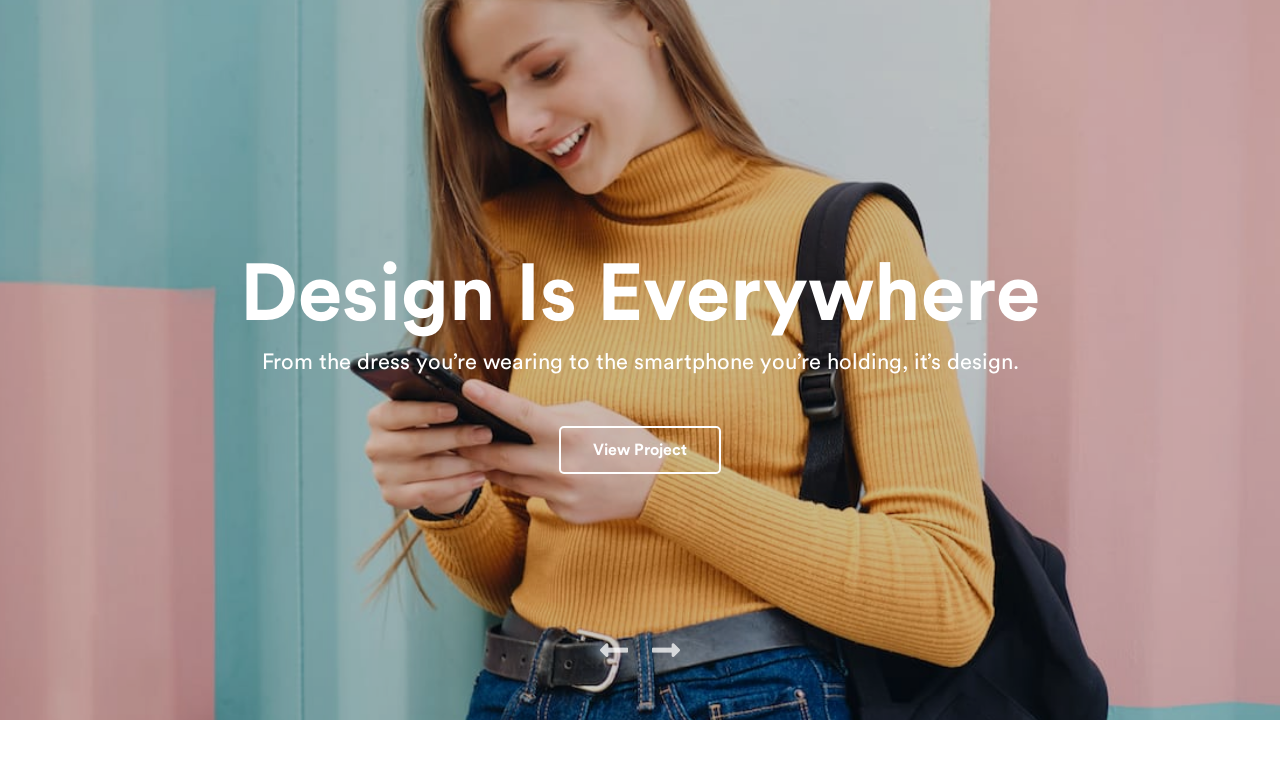

--- FILE ---
content_type: text/html; charset=UTF-8
request_url: https://platformfactory.io/animated-frame-slider/
body_size: 13712
content:
<!DOCTYPE html>
<html lang="en-US"  data-menu="leftalign">
<head>

<link rel="profile" href="//gmpg.org/xfn/11" />

 

<title>Animated Frame Slider &#8211; Platform Factory</title>
<meta http-equiv="Content-Type" content="text/html; charset=utf-8" /><meta name="viewport" content="width=device-width, initial-scale=1, maximum-scale=1" /><meta name="format-detection" content="telephone=no"><link rel='dns-prefetch' href='//s.w.org' />
<link rel="alternate" type="application/rss+xml" title="Platform Factory &raquo; Feed" href="https://platformfactory.io/feed/" />
<link rel="alternate" type="application/rss+xml" title="Platform Factory &raquo; Comments Feed" href="https://platformfactory.io/comments/feed/" />
		<script type="text/javascript">
			window._wpemojiSettings = {"baseUrl":"https:\/\/s.w.org\/images\/core\/emoji\/12.0.0-1\/72x72\/","ext":".png","svgUrl":"https:\/\/s.w.org\/images\/core\/emoji\/12.0.0-1\/svg\/","svgExt":".svg","source":{"concatemoji":"https:\/\/platformfactory.io\/wp-includes\/js\/wp-emoji-release.min.js?ver=5.4.1"}};
			/*! This file is auto-generated */
			!function(e,a,t){var r,n,o,i,p=a.createElement("canvas"),s=p.getContext&&p.getContext("2d");function c(e,t){var a=String.fromCharCode;s.clearRect(0,0,p.width,p.height),s.fillText(a.apply(this,e),0,0);var r=p.toDataURL();return s.clearRect(0,0,p.width,p.height),s.fillText(a.apply(this,t),0,0),r===p.toDataURL()}function l(e){if(!s||!s.fillText)return!1;switch(s.textBaseline="top",s.font="600 32px Arial",e){case"flag":return!c([127987,65039,8205,9895,65039],[127987,65039,8203,9895,65039])&&(!c([55356,56826,55356,56819],[55356,56826,8203,55356,56819])&&!c([55356,57332,56128,56423,56128,56418,56128,56421,56128,56430,56128,56423,56128,56447],[55356,57332,8203,56128,56423,8203,56128,56418,8203,56128,56421,8203,56128,56430,8203,56128,56423,8203,56128,56447]));case"emoji":return!c([55357,56424,55356,57342,8205,55358,56605,8205,55357,56424,55356,57340],[55357,56424,55356,57342,8203,55358,56605,8203,55357,56424,55356,57340])}return!1}function d(e){var t=a.createElement("script");t.src=e,t.defer=t.type="text/javascript",a.getElementsByTagName("head")[0].appendChild(t)}for(i=Array("flag","emoji"),t.supports={everything:!0,everythingExceptFlag:!0},o=0;o<i.length;o++)t.supports[i[o]]=l(i[o]),t.supports.everything=t.supports.everything&&t.supports[i[o]],"flag"!==i[o]&&(t.supports.everythingExceptFlag=t.supports.everythingExceptFlag&&t.supports[i[o]]);t.supports.everythingExceptFlag=t.supports.everythingExceptFlag&&!t.supports.flag,t.DOMReady=!1,t.readyCallback=function(){t.DOMReady=!0},t.supports.everything||(n=function(){t.readyCallback()},a.addEventListener?(a.addEventListener("DOMContentLoaded",n,!1),e.addEventListener("load",n,!1)):(e.attachEvent("onload",n),a.attachEvent("onreadystatechange",function(){"complete"===a.readyState&&t.readyCallback()})),(r=t.source||{}).concatemoji?d(r.concatemoji):r.wpemoji&&r.twemoji&&(d(r.twemoji),d(r.wpemoji)))}(window,document,window._wpemojiSettings);
		</script>
		<style type="text/css">
img.wp-smiley,
img.emoji {
	display: inline !important;
	border: none !important;
	box-shadow: none !important;
	height: 1em !important;
	width: 1em !important;
	margin: 0 .07em !important;
	vertical-align: -0.1em !important;
	background: none !important;
	padding: 0 !important;
}
</style>
	<link rel='stylesheet' id='wp-block-library-css'  href='https://platformfactory.io/wp-includes/css/dist/block-library/style.min.css?ver=5.4.1' type='text/css' media='all' />
<link rel='stylesheet' id='wc-block-vendors-style-css'  href='https://platformfactory.io/wp-content/plugins/woocommerce/packages/woocommerce-blocks/build/vendors-style.css?ver=3.1.0' type='text/css' media='all' />
<link rel='stylesheet' id='wc-block-style-css'  href='https://platformfactory.io/wp-content/plugins/woocommerce/packages/woocommerce-blocks/build/style.css?ver=3.1.0' type='text/css' media='all' />
<link rel='stylesheet' id='contact-form-7-css'  href='https://platformfactory.io/wp-content/plugins/contact-form-7/includes/css/styles.css?ver=5.2.2' type='text/css' media='all' />
<link rel='stylesheet' id='woocommerce-layout-css'  href='https://platformfactory.io/wp-content/plugins/woocommerce/assets/css/woocommerce-layout.css?ver=4.4.4' type='text/css' media='all' />
<link rel='stylesheet' id='woocommerce-smallscreen-css'  href='https://platformfactory.io/wp-content/plugins/woocommerce/assets/css/woocommerce-smallscreen.css?ver=4.4.4' type='text/css' media='only screen and (max-width: 768px)' />
<link rel='stylesheet' id='woocommerce-general-css'  href='https://platformfactory.io/wp-content/plugins/woocommerce/assets/css/woocommerce.css?ver=4.4.4' type='text/css' media='all' />
<style id='woocommerce-inline-inline-css' type='text/css'>
.woocommerce form .form-row .required { visibility: visible; }
</style>
<link rel='stylesheet' id='dashicons-css'  href='https://platformfactory.io/wp-includes/css/dashicons.min.css?ver=5.4.1' type='text/css' media='all' />
<link rel='stylesheet' id='starto-reset-css-css'  href='https://platformfactory.io/wp-content/themes/starto/css/core/reset.css?ver=5.4.1' type='text/css' media='all' />
<link rel='stylesheet' id='starto-wordpress-css-css'  href='https://platformfactory.io/wp-content/themes/starto/css/core/wordpress.css?ver=5.4.1' type='text/css' media='all' />
<link rel='stylesheet' id='starto-screen-css'  href='https://platformfactory.io/wp-content/themes/starto/css/core/screen.css?ver=5.4.1' type='text/css' media='all' />
<style id='starto-screen-inline-css' type='text/css'>

                	@font-face {
	                	font-family: "CircularStd";
	                	src: url(https://platformfactory.io/wp-content/uploads/2020/09/CircularStd-Book.woff) format("woff");
	                	font-weight: 400;
						font-style: normal;
	                }
                
                	@font-face {
	                	font-family: "CircularStd";
	                	src: url(https://platformfactory.io/wp-content/uploads/2020/09/CircularStd-Bold.woff) format("woff");
	                	font-weight: 700;
						font-style: normal;
	                }
                
</style>
<link rel='stylesheet' id='modulobox-css'  href='https://platformfactory.io/wp-content/themes/starto/css/modulobox.css?ver=5.4.1' type='text/css' media='all' />
<link rel='stylesheet' id='starto-left-align-menu-css'  href='https://platformfactory.io/wp-content/themes/starto/css/menus/left-align-menu.css?ver=5.4.1' type='text/css' media='all' />
<link rel='stylesheet' id='fontawesome-css'  href='https://platformfactory.io/wp-content/themes/starto/css/font-awesome.min.css?ver=5.4.1' type='text/css' media='all' />
<link rel='stylesheet' id='themify-icons-css'  href='https://platformfactory.io/wp-content/themes/starto/css/themify-icons.css?ver=5.4.1' type='text/css' media='all' />
<link rel='stylesheet' id='tooltipster-css'  href='https://platformfactory.io/wp-content/themes/starto/css/tooltipster.css?ver=5.4.1' type='text/css' media='all' />
<link rel='stylesheet' id='loftloader-lite-animation-css'  href='https://platformfactory.io/wp-content/plugins/loftloader/assets/css/loftloader.min.css?ver=2020081301' type='text/css' media='all' />
<link rel='stylesheet' id='elementor-icons-css'  href='https://platformfactory.io/wp-content/plugins/elementor/assets/lib/eicons/css/elementor-icons.min.css?ver=5.9.1' type='text/css' media='all' />
<link rel='stylesheet' id='elementor-animations-css'  href='https://platformfactory.io/wp-content/plugins/elementor/assets/lib/animations/animations.min.css?ver=3.0.6' type='text/css' media='all' />
<link rel='stylesheet' id='elementor-frontend-legacy-css'  href='https://platformfactory.io/wp-content/plugins/elementor/assets/css/frontend-legacy.min.css?ver=3.0.6' type='text/css' media='all' />
<link rel='stylesheet' id='elementor-frontend-css'  href='https://platformfactory.io/wp-content/plugins/elementor/assets/css/frontend.min.css?ver=3.0.6' type='text/css' media='all' />
<link rel='stylesheet' id='elementor-post-11012-css'  href='https://platformfactory.io/wp-content/uploads/elementor/css/post-11012.css?ver=1764096848' type='text/css' media='all' />
<link rel='stylesheet' id='wb-elementor-before-after-slider-css'  href='https://platformfactory.io/wp-content/plugins/before-after-image-comparison-slider-for-elementor//assets/css/twentytwenty.css?ver=1.0.0' type='text/css' media='all' />
<link rel='stylesheet' id='swiper-css'  href='https://platformfactory.io/wp-content/plugins/starto-elementor/assets/css/swiper.css?ver=5.4.1' type='text/css' media='all' />
<link rel='stylesheet' id='justifiedGallery-css'  href='https://platformfactory.io/wp-content/plugins/starto-elementor/assets/css/justifiedGallery.css?ver=5.4.1' type='text/css' media='all' />
<link rel='stylesheet' id='flickity-css'  href='https://platformfactory.io/wp-content/plugins/starto-elementor/assets/css/flickity.css?ver=5.4.1' type='text/css' media='all' />
<link rel='stylesheet' id='owl-carousel-theme-css'  href='https://platformfactory.io/wp-content/plugins/starto-elementor/assets/css/owl.theme.default.min.css?ver=5.4.1' type='text/css' media='all' />
<link rel='stylesheet' id='switchery-css'  href='https://platformfactory.io/wp-content/plugins/starto-elementor/assets/css/switchery.css?ver=5.4.1' type='text/css' media='all' />
<link rel='stylesheet' id='starto-elementor-css'  href='https://platformfactory.io/wp-content/plugins/starto-elementor/assets/css/starto-elementor.css?ver=5.4.1' type='text/css' media='all' />
<link rel='stylesheet' id='starto-elementor-responsive-css'  href='https://platformfactory.io/wp-content/plugins/starto-elementor/assets/css/starto-elementor-responsive.css?ver=5.4.1' type='text/css' media='all' />
<link rel='stylesheet' id='elementor-post-8854-css'  href='https://platformfactory.io/wp-content/uploads/elementor/css/post-8854.css?ver=1600266507' type='text/css' media='all' />
<link rel='stylesheet' id='starto-script-responsive-css-css'  href='https://platformfactory.io/wp-content/themes/starto/css/core/responsive.css?ver=5.4.1' type='text/css' media='all' />
<link rel='stylesheet' id='kirki-styles-global-css'  href='https://platformfactory.io/wp-content/themes/starto/modules/kirki/assets/css/kirki-styles.css?ver=3.0.21' type='text/css' media='all' />
<style id='kirki-styles-global-inline-css' type='text/css'>
#right-click-content{background:rgba(0, 0, 0, 0.5);color:#ffffff;}body, input[type=text], input[type=password], input[type=email], input[type=url], input[type=date], input[type=tel], input.wpcf7-text, .woocommerce table.cart td.actions .coupon .input-text, .woocommerce-page table.cart td.actions .coupon .input-text, .woocommerce #content table.cart td.actions .coupon .input-text, .woocommerce-page #content table.cart td.actions .coupon .input-text, select, textarea, .ui-widget input, .ui-widget select, .ui-widget textarea, .ui-widget button, .ui-widget label, .ui-widget-header, .zm_alr_ul_container{font-family:CircularStd;font-size:16px;font-weight:400;line-height:1.8;text-transform:none;}h1, h2, h3, h4, h5, h6, h7, .post_quote_title, strong[itemprop="author"], #page-content-wrapper .posts.blog li a, .page-content-wrapper .posts.blog li a, #filter_selected, blockquote, .sidebar-widget li.widget_products, #footer ul.sidebar-widget li ul.posts.blog li a, .woocommerce-page table.cart th, table.shop_table thead tr th, .testimonial_slider_content, .pagination, .pagination-detail, .starto-portfolio-filter-wrapper a.filter-tag-btn, .portfolio-coverflow .swiper-slide .swiper-content .article .article-preview .controls label, .portfolio-timeline-vertical-content-wrapper .timeline .swiper-pagination-bullet, .elementor-tab-title, .testimonials-card-wrapper .owl-carousel .testimonial-name{font-family:CircularStd;font-weight:700;line-height:1.7;text-transform:none;}h1{font-size:36px;}h2{font-size:32px;}h3{font-size:30px;}h4{font-size:28px;}h5{font-size:26px;}h6{font-size:22px;}body, #wrapper, #page-content-wrapper.fixed, #gallery_lightbox h2, .slider_wrapper .gallery_image_caption h2, #body_loading_screen, h3#reply-title span, .overlay_gallery_wrapper, .pagination a, .pagination span, #captcha-wrap .text-box input, .flex-direction-nav a, .blog_promo_title h6, #supersized li, #horizontal_gallery_wrapper .image_caption, body.password-protected #page-content-wrapper .inner .inner-wrapper .sidebar-content, body .ui-dialog[aria-describedby="ajax-login-register-login-dialog"], body .ui-dialog[aria-describedby="ajax-login-register-dialog"], #single-course-meta{background-color:#ffffff;}body, .pagination a, #gallery_lightbox h2, .slider_wrapper .gallery_image_caption h2, .post_info a, #page-content-wrapper.split #copyright, .page-content-wrapper.split #copyright, .ui-state-default a, .ui-state-default a:link, .ui-state-default a:visited, .woocommerce-MyAccount-navigation ul a, .post-navigation.previous .navigation-anchor, .post-navigation.next .navigation-anchor{color:#000000;}::selection, .verline{background-color:#000000;}::-webkit-input-placeholder{color:#000000;}::-moz-placeholder{color:#000000;}:-ms-input-placeholder{color:#000000;}a, .gallery_proof_filter ul li a, #page-content-wrapper .sidebar .content .sidebar-widget li.widget_rss ul li cite, #footer-wrapper ul.sidebar-widget li.widget_rss ul li cite{color:#0055FF;}.flex-control-paging li a.flex-active, .post-attribute a:before, #menu-wrapper .nav ul li a:before, #menu-wrapper div .nav li > a:before, .post-attribute a:before{background-color:#0055FF;}.flex-control-paging li a.flex-active, .image_boxed_wrapper:hover, .gallery_proof_filter ul li a.active, .gallery_proof_filter ul li a:hover{border-color:#0055FF;}a:hover, a:active, .post_info_comment a i, #commentform .required, #page-content-wrapper .sidebar .content .sidebar-widget li.widget_rss ul li .rss-date, #footer-wrapper ul.sidebar-widget li.widget_rss ul li .rss-date{color:#0055FF;}input[type=button]:hover, input[type=submit]:hover, a.button:hover, .button:hover, .button.submit, a.button.white:hover, .button.white:hover, a.button.white:active, .button.white:active, #menu-wrapper .nav ul li a:hover:before, #menu-wrapper div .nav li > a:hover:before, .post-attribute a:hover:before{background-color:#0055FF;}input[type=button]:hover, input[type=submit]:hover, a.button:hover, .button:hover, .button.submit, a.button.white:hover, .button.white:hover, a.button.white:active, .button.white:active, .sidebar-widget li.widget_recent_comments ul li.recentcomments a:hover{border-color:#0055FF;}h1, h2, h3, h4, h5, h6, h7, pre, code, tt, blockquote, .post-header h5 a, .post-header h3 a, .post-header.grid h6 a, .post-header.fullwidth h4 a, .post-header h5 a, blockquote, .site_loading_logo_item i, .ppb_subtitle, .woocommerce .woocommerce-ordering select, .woocommerce #page-content-wrapper a.button, .woocommerce.columns-4 ul.products li.product a.add_to_cart_button, .woocommerce.columns-4 ul.products li.product a.add_to_cart_button:hover, .ui-accordion .ui-accordion-header a, .tabs .ui-state-active a, .post-header h5 a, .post-header h6 a, .flex-direction-nav a:before, .social_share_button_wrapper .social_post_view .view_number, .social_share_button_wrapper .social_post_share_count .share_number, .portfolio_post_previous a, .portfolio_post_next a, #filter_selected, #autocomplete li strong, .themelink, body .ui-dialog[aria-describedby="ajax-login-register-login-dialog"] .ui-dialog-titlebar .ui-dialog-title, body .ui-dialog[aria-describedby="ajax-login-register-dialog"] .ui-dialog-titlebar .ui-dialog-title{color:#000000;}body.page.page-template-gallery-archive-split-screen-php #fp-nav li .active span, body.tax-gallerycat #fp-nav li .active span, body.page.page-template-portfolio-fullscreen-split-screen-php #fp-nav li .active span, body.page.tax-portfolioset #fp-nav li .active span, body.page.page-template-gallery-archive-split-screen-php #fp-nav ul li a span, body.tax-gallerycat #fp-nav ul li a span, body.page.page-template-portfolio-fullscreen-split-screen-php #fp-nav ul li a span, body.page.tax-portfolioset #fp-nav ul li a span{background-color:#000000;}hr, .post.type-post, .comment .right, .widget_tag_cloud div a, .meta-tags a, .tag_cloud a, #footer, #post_more_wrapper, #page-content-wrapper .inner .sidebar-content, #page-content-wrapper .inner .sidebar-content.left-sidebar, .ajax_close, .ajax_next, .ajax_prev, .portfolio_next, .portfolio_prev, .portfolio_next_prev_wrapper.video .portfolio_prev, .portfolio_next_prev_wrapper.video .portfolio_next, .separated, .blog_next_prev_wrapper, #post_more_wrapper h5, #ajax_portfolio_wrapper.hidding, #ajax_portfolio_wrapper.visible, .tabs.vertical .ui-tabs-panel, .ui-tabs.vertical.right .ui-tabs-nav li, .woocommerce div.product .woocommerce-tabs ul.tabs li, .woocommerce #content div.product .woocommerce-tabs ul.tabs li, .woocommerce-page div.product .woocommerce-tabs ul.tabs li, .woocommerce-page #content div.product .woocommerce-tabs ul.tabs li, .woocommerce div.product .woocommerce-tabs .panel, .woocommerce-page div.product .woocommerce-tabs .panel, .woocommerce #content div.product .woocommerce-tabs .panel, .woocommerce-page #content div.product .woocommerce-tabs .panel, .woocommerce table.shop_table, .woocommerce-page table.shop_table, .woocommerce .cart-collaterals .cart_totals, .woocommerce-page .cart-collaterals .cart_totals, .woocommerce .cart-collaterals .shipping_calculator, .woocommerce-page .cart-collaterals .shipping_calculator, .woocommerce .cart-collaterals .cart_totals tr td, .woocommerce .cart-collaterals .cart_totals tr th, .woocommerce-page .cart-collaterals .cart_totals tr td, .woocommerce-page .cart-collaterals .cart_totals tr th, table tr th, table tr td, .woocommerce #payment, .woocommerce-page #payment, .woocommerce #payment ul.payment_methods li, .woocommerce-page #payment ul.payment_methods li, .woocommerce #payment div.form-row, .woocommerce-page #payment div.form-row, .ui-tabs li:first-child, .ui-tabs .ui-tabs-nav li, .ui-tabs.vertical .ui-tabs-nav li, .ui-tabs.vertical.right .ui-tabs-nav li.ui-state-active, .ui-tabs.vertical .ui-tabs-nav li:last-child, #page-content-wrapper .inner .sidebar-wrapper ul.sidebar-widget li.widget_nav_menu ul.menu li.current-menu-item a, .page-content-wrapper .inner .sidebar-wrapper ul.sidebar-widget li.widget_nav_menu ul.menu li.current-menu-item a, .ui-accordion .ui-accordion-header, .ui-accordion .ui-accordion-content, #page-content-wrapper .sidebar .content .sidebar-widget li h2.widgettitle:before, h2.widgettitle:before, #autocomplete, .ppb_blog_minimal .one-third_bg, .tabs .ui-tabs-panel, .ui-tabs .ui-tabs-nav li, .ui-tabs li:first-child, .ui-tabs.vertical .ui-tabs-nav li:last-child, .woocommerce .woocommerce-ordering select, .woocommerce div.product .woocommerce-tabs ul.tabs li.active, .woocommerce-page div.product .woocommerce-tabs ul.tabs li.active, .woocommerce #content div.product .woocommerce-tabs ul.tabs li.active, .woocommerce-page #content div.product .woocommerce-tabs ul.tabs li.active, .woocommerce-page table.cart th, table.shop_table thead tr th, hr.title_break, .overlay_gallery_border, #page-content-wrapper.split #copyright, .page-content-wrapper.split #copyright, .post.type-post, .events.type-events, h5.event_title, .post-header h5.event_title, .client_archive_wrapper, #page-content-wrapper .sidebar .content .sidebar-widget li.widget, .page-content-wrapper .sidebar .content .sidebar-widget li.widget, hr.title_break.bold, blockquote, .social_share_button_wrapper, .social_share_button_wrapper, body:not(.single) .post-wrapper, .theme-border, #about-the-author, .related.products, .woocommerce div.product div.summary .product_meta, #single-course-meta ul.single-course-meta-data li.single-course-meta-data-separator, body .course-curriculum ul.curriculum-sections .section-header, .course-reviews-list li, .course-reviews-list-shortcode li, .wp-block-table, .wp-block-table td, .wp-block-table th, .wp-block-table.is-style-stripes td, .wp-block-table.is-style-stripes th, table, .widget_categories ul > li, .widget_pages ul > li, .widget_archive ul > li, #page-content-wrapper .sidebar .content .sidebar-widget li h2.widgettitle:before, h2.widgettitle:before, #page-content-wrapper .sidebar .content .sidebar-widget li h2.widgettitle:after, h2.widgettitle:after, .woocommerce table.shop_table tbody tr.cart_item td{border-color:#D8D8D8;}input[type=text], input[type=password], input[type=email], input[type=url], input[type=tel], input[type=date], textarea{-webkit-border-radius:5px;-moz-border-radius:5px;border-radius:5px;}input[type=submit], input[type=button], a.button, .button, .woocommerce .page_slider a.button, a.button.fullwidth, .woocommerce-page div.product form.cart .button, .woocommerce #respond input#submit.alt, .woocommerce a.button.alt, .woocommerce button.button.alt, .woocommerce input.button.alt, body .ui-dialog[aria-describedby="ajax-login-register-login-dialog"] .form-wrapper input[type="submit"], body .ui-dialog[aria-describedby="ajax-login-register-dialog"] .form-wrapper input[type="submit"], .select2-container--default .select2-selection--single{font-family:CircularStd;font-size:16px;font-weight:400;line-height:1.6;text-transform:none;}input[type=text], input[type=password], input[type=email], input[type=url], input[type=tel], input[type=date], textarea, .widget_search form{background-color:#ffffff;}input[type=text], input[type=password], input[type=email], input[type=url], input[type=tel], input[type=date], textarea.widget_search input.search-field{color:#0055FF;}input[type=text], input[type=password], input[type=email], input[type=url], input[type=tel], input[type=date], textarea, .select2-container--default .select2-selection--single, .select2-dropdown, .widget_search form{border-color:#D8D8D8;}input[type=text]:focus, input[type=password]:focus, input[type=email]:focus, input[type=url]:focus, input[type=date]:focus, textarea:focus, .widget_search form.focus{border-color:#0055FF;}.input-effect ~ .focus-border{background-color:#0055FF;}input[type=submit], input[type=button], a.button, .button, .woocommerce .page_slider a.button, a.button.fullwidth, .woocommerce-page div.product form.cart .button, .woocommerce #respond input#submit.alt, .woocommerce a.button.alt, .woocommerce button.button.alt, .woocommerce input.button.alt, body .ui-dialog[aria-describedby="ajax-login-register-login-dialog"] .form-wrapper input[type="submit"], body .ui-dialog[aria-describedby="ajax-login-register-dialog"] .form-wrapper input[type="submit"], body.learnpress-page #page-content-wrapper .order-recover .lp-button, .learnpress-page #learn-press-profile-basic-information button, body #page-content-wrapper p#lp-avatar-actions button, .learnpress-page #profile-content-settings form button[type=submit], button, .woocommerce #respond input#submit, .elementor-widget-button{font-family:CircularStd;font-size:16px;font-weight:700;letter-spacing:0px;line-height:1.6;text-transform:none;}input[type=submit], input[type=button], a.button, .button, .woocommerce .page_slider a.button, a.button.fullwidth, .woocommerce-page div.product form.cart .button, .woocommerce #respond input#submit.alt, .woocommerce a.button.alt, .woocommerce button.button.alt, .woocommerce input.button.alt, body .ui-dialog[aria-describedby="ajax-login-register-login-dialog"] .form-wrapper input[type="submit"], body .ui-dialog[aria-describedby="ajax-login-register-dialog"] .form-wrapper input[type="submit"], a#go-to-top, .pagination span, .widget_tag_cloud div a, .pagination a, .pagination span, body.learnpress-page #page-content-wrapper .order-recover .lp-button, .learnpress-page #learn-press-profile-basic-information button, body #page-content-wrapper p#lp-avatar-actions button, .learnpress-page #profile-content-settings form button[type=submit], .learnpress-page #page-content-wrapper .lp-button, button, .woocommerce #respond input#submit, .widget_product_tag_cloud a{-webkit-border-radius:50px;-moz-border-radius:50px;border-radius:50px;}input[type=submit], input[type=button], a.button, .button, .pagination span, .pagination a:hover, .woocommerce .footer-main-container .button, .woocommerce .footer-main-container .button:hover, .woocommerce-page div.product form.cart .button, .woocommerce #respond input#submit.alt, .woocommerce a.button.alt, .woocommerce button.button.alt, .woocommerce input.button.alt, .post-type-icon, .filter li a:hover, .filter li a.active, #portfolio_wall_filters li a.active, #portfolio_wall_filters li a:hover, .comment_box, .one-half.gallery2 .portfolio_type_wrapper, .one-third.gallery3 .portfolio_type_wrapper, .one_fourth.gallery4 .portfolio_type_wrapper, .one_fifth.gallery5 .portfolio_type_wrapper, .portfolio_type_wrapper, .widget_tag_cloud div a:hover, .ui-accordion .ui-accordion-header .ui-icon, .mobile-menu-wrapper #mobile-menu-close.button, .mobile-menu-wrapper #btn-close-mobile-menu, body .ui-dialog[aria-describedby="ajax-login-register-login-dialog"] .form-wrapper input[type="submit"], body .ui-dialog[aria-describedby="ajax-login-register-dialog"] .form-wrapper input[type="submit"], .learnpress-page #page-content-wrapper .lp-button, .learnpress-page #learn-press-profile-basic-information button, .learnpress-page #profile-content-settings form button[type=submit], button, .widget_search input#searchsubmit:hover, #wp-calendar thead th, #page-content-wrapper .sidebar .content .sidebar-widget li.widget_categories .cat-count, .widget_categories .cat-count, #page-content-wrapper .sidebar .content .sidebar-widget li.widget_archive .archive-count, .widget_archive .archive-count, .woocommerce #respond input#submit, .widget_product_tag_cloud a:hover,.woocommerce .widget_price_filter .ui-slider .ui-slider-range, .woocommerce-page .widget_price_filter .ui-slider .ui-slider-range, .woocommerce .widget_price_filter .ui-slider .ui-slider-handle, .woocommerce-page .widget_price_filter .ui-slider .ui-slider-handle, .woocommerce .widget_price_filter .price_slider_amount .button, .woocommerce-page .widget_price_filter .price_slider_amount .button{background-color:#0055FF;}.pagination span, .pagination a:hover, .button.ghost, .button.ghost:hover, .button.ghost:active, blockquote:after, .woocommerce-MyAccount-navigation ul li.is-active, body .ui-dialog[aria-describedby="ajax-login-register-login-dialog"] .form-wrapper input[type="submit"], body .ui-dialog[aria-describedby="ajax-login-register-dialog"] .form-wrapper input[type="submit"], .learnpress-page #page-content-wrapper .lp-button, .learnpress-page #learn-press-profile-basic-information button, .learnpress-page #profile-content-settings form button[type=submit], .widget_search input#searchsubmit:hover, .woocommerce .widget_price_filter .ui-slider .ui-slider-handle, .woocommerce-page .widget_price_filter .ui-slider .ui-slider-handle{border-color:#0055FF;}.comment_box:before, .comment_box:after{border-top-color:#0055FF;}.button.ghost, .button.ghost:hover, .button.ghost:active, .infinite_load_more, blockquote:before, .woocommerce-MyAccount-navigation ul li.is-active a, body .ui-dialog[aria-describedby="ajax-login-register-login-dialog"] .form-wrapper input[type="submit"], body .ui-dialog[aria-describedby="ajax-login-register-dialog"] .form-wrapper input[type="submit"], #page-content-wrapper .inner .sidebar-wrapper .sidebar-widget li.widget_recent_comments ul li.recentcomments a:not(.url), body .post-featured-date-wrapper .post-featured-date, .woocommerce-page .price_slider_amount .price_label{color:#0055FF;}input[type=submit], input[type=button], a.button, .button, .pagination a:hover, .woocommerce .footer-main-container .button , .woocommerce .footer-main-container .button:hover, .woocommerce-page div.product form.cart .button, .woocommerce #respond input#submit.alt, .woocommerce a.button.alt, .woocommerce button.button.alt, .woocommerce input.button.alt, .post-type-icon, .filter li a:hover, .filter li a.active, #portfolio_wall_filters li a.active, #portfolio_wall_filters li a:hover, .comment_box, .one-half.gallery2 .portfolio_type_wrapper, .one-third.gallery3 .portfolio_type_wrapper, .one_fourth.gallery4 .portfolio_type_wrapper, .one_fifth.gallery5 .portfolio_type_wrapper, .portfolio_type_wrapper, .widget_tag_cloud div a:hover, .ui-accordion .ui-accordion-header .ui-icon, .mobile-menu-wrapper #mobile-menu-close.button, #go-to-top, body .ui-dialog[aria-describedby="ajax-login-register-login-dialog"] .form-wrapper input[type="submit"], body .ui-dialog[aria-describedby="ajax-login-register-dialog"] .form-wrapper input[type="submit"],.pagination span.current, .mobile-menu-wrapper #btn-close-mobile-menu, body.learnpress-page #page-content-wrapper .lp-button, .learnpress-page #learn-press-profile-basic-information button, .learnpress-page #profile-content-settings form button[type=submit], button, .widget_search input#searchsubmit:hover, #wp-calendar caption, #wp-calendar thead th, #page-content-wrapper .sidebar .content .sidebar-widget li.widget_categories .cat-count, .widget_categories .cat-count, #page-content-wrapper .sidebar .content .sidebar-widget li.widget_archive .archive-count, .widget_archive .archive-count, .woocommerce #respond input#submit, .widget_product_tag_cloud a:hover, .woocommerce .widget_price_filter .price_slider_amount .button, .woocommerce-page .widget_price_filter .price_slider_amount .button{color:#ffffff;}input[type=submit], input[type=button], a.button, .button, .pagination a:hover, .woocommerce .footer-main-container .button , .woocommerce .footer-main-container .button:hover, .woocommerce-page div.product form.cart .button, .woocommerce #respond input#submit.alt, .woocommerce a.button.alt, .woocommerce button.button.alt, .woocommerce input.button.alt, .infinite_load_more, .widget_tag_cloud div a:hover, .mobile-menu-wrapper #btn-close-mobile-menu, .mobile-menu-wrapper #mobile-menu-close.button, body .ui-dialog[aria-describedby="ajax-login-register-login-dialog"] .form-wrapper input[type="submit"], body .ui-dialog[aria-describedby="ajax-login-register-dialog"] .form-wrapper input[type="submit"], .learnpress-page #learn-press-profile-basic-information button, .learnpress-page #profile-content-settings form button[type=submit], button, .woocommerce #respond input#submit, .widget_product_tag_cloud a:hover, .woocommerce .widget_price_filter .price_slider_amount .button, .woocommerce-page .widget_price_filter .price_slider_amount .button{border-color:#0055FF;}#wp-calendar tbody td#today{border-bottom-color:#0055FF;}input[type=button]:hover, input[type=submit]:hover, a.button:hover, .button:hover, .button.submit, a.button.white:hover, .button.white:hover, a.button.white:active, .button.white:active, .black_bg input[type=submit], .learnpress-page #page-content-wrapper .lp-button:hover, .learnpress-page #learn-press-profile-basic-information button:hover, .learnpress-page #profile-content-settings form button[type=submit]:hover, .woocommerce #respond input#submit:hover{background-color:#ffffff;}input[type=button]:hover, input[type=submit]:hover, a.button:hover, .button:hover, .button.submit, a.button.white:hover, .button.white:hover, a.button.white:active, .button.white:active, .black_bg input[type=submit], body.learnpress-page #page-content-wrapper .lp-button:hover, .learnpress-page #learn-press-profile-basic-information button:hover, .learnpress-page #profile-content-settings form button[type=submit]:hover, button:hover, .woocommerce #respond input#submit:hover{color:#0055FF;}input[type=button]:hover, input[type=submit]:hover, a.button:hover, .button:hover, .button.submit, a.button.white:hover, .button.white:hover, a.button.white:active, .button.white:active, .black_bg input[type=submit], .learnpress-page #learn-press-profile-basic-information button:hover, .learnpress-page #profile-content-settings form button[type=submit]:hover, button:hover, .woocommerce #respond input#submit:hover{border-color:#0055FF;}.frame_top, .frame_bottom, .frame_left, .frame_right{background:#000000;}#menu-wrapper .nav ul li a, #menu-wrapper div .nav li > a, .menu-client-wrapper, .themegoods-navigation-wrapper .nav li > a{font-family:CircularStd;font-size:16px;font-weight:400;line-height:1.7;text-transform:none;}#menu-wrapper .nav ul li, #menu-wrapper div .nav li, html[data-menu=center-menu-logo] #logo-right-wrapper{padding-top:28px;padding-bottom:28px;}.top-menu-bar, html{background-color:#ffffff;}#menu-wrapper .nav ul li a, #menu-wrapper div .nav li > a, #mobile-nav-icon, #logo-wrapper .social-profile-wrapper ul li a, .menu-cart-wrapper a{color:#000000;}#mobile-nav-icon{border-color:#000000;}#menu-wrapper .nav ul li a.hover, #menu-wrapper .nav ul li a:hover, #menu-wrapper div .nav li a.hover, #menu-wrapper div .nav li a:hover, .menu-cart-wrapper a:hover, #page_share:hover, #logo-wrapper .social-profile-wrapper ul li a:hover{color:#0055FF;}#menu-wrapper .nav ul li a:before, #menu-wrapper div .nav li > a:before{background-color:#0055FF;}#menu-wrapper div .nav > li.current-menu-item > a, #menu-wrapper div .nav > li.current-menu-parent > a, #menu-wrapper div .nav > li.current-menu-ancestor > a, #menu-wrapper div .nav li ul:not(.sub-menu) li.current-menu-item a, #menu-wrapper div .nav li.current-menu-parent ul li.current-menu-item a, #logo-wrapper .social-profile-wrapper ul li a:active{color:#0055FF;}.top-menu-bar, #nav-wrapper{border-color:#ffffff;}.menu-cart-wrapper .cart-counter{background-color:#0055FF;color:#ffffff;}#menu-wrapper .nav ul li ul li a, #menu-wrapper div .nav li ul li a, #menu-wrapper div .nav li.current-menu-parent ul li a{font-family:CircularStd;font-size:16px;font-weight:400;text-transform:none;}#menu-wrapper .nav ul li ul li a, #menu-wrapper div .nav li ul li a, #menu-wrapper div .nav li.current-menu-parent ul li a, #menu-wrapper div .nav li.current-menu-parent ul li.current-menu-item a, #menu-wrapper .nav ul li.megamenu ul li ul li a, #menu-wrapper div .nav li.megamenu ul li ul li a{color:#000000;}#menu-wrapper .nav ul li ul li a:hover, #menu-wrapper div .nav li ul li a:hover, #menu-wrapper div .nav li.current-menu-parent ul li a:hover, #menu-wrapper .nav ul li.megamenu ul li ul li a:hover, #menu-wrapper div .nav li.megamenu ul li ul li a:hover, #menu-wrapper .nav ul li.megamenu ul li ul li a:active, #menu-wrapper div .nav li.megamenu ul li ul li a:active, #menu-wrapper div .nav li.current-menu-parent ul li.current-menu-item a:hover{color:#0055FF;}#menu-wrapper .nav ul li ul li a:before, #menu-wrapper div .nav li ul li > a:before, #wrapper.transparent .top-menu-bar:not(.scroll) #menu-wrapper div .nav ul li ul li a:before{background-color:#0055FF;}#menu-wrapper .nav ul li ul, #menu-wrapper div .nav li ul{background:#ffffff;border-color:#ffffff;}#menu-wrapper div .nav li.megamenu ul li > a, #menu-wrapper div .nav li.megamenu ul li > a:hover, #menu-wrapper div .nav li.megamenu ul li > a:active, #menu-wrapper div .nav li.megamenu ul li.current-menu-item > a{color:#0055FF;}#menu-wrapper div .nav li.megamenu ul li{border-color:#D8D8D8;}.above-top-menu-bar{background:#ffffff;}#top-menu li a, .top-contact-info, .top-contact-info i, .top-contact-info a, .top-contact-info a:hover, .top-contact-info a:active{color:#0055FF;}.mobile-main-nav li a, #side-sub-menu li a{font-family:CircularStd;font-size:18px;font-weight:700;line-height:2;text-transform:none;}#side-sub-menu li a{font-family:CircularStd;font-size:18px;font-weight:700;line-height:2;text-transform:none;}.mobile-menu-wrapper{background-color:#ffffff;}.mobile-main-nav li a, #side-sub-menu li a, .mobile-menu-wrapper .sidebar-wrapper a, .mobile-menu-wrapper .sidebar-wrapper, #btn-close-mobile-menu i, .mobile-menu-wrapper .social-profile-wrapper ul li a, .fullmenu_content #copyright, .mobile-menu-wrapper .sidebar-wrapper h2.widgettitle{color:#000000;}.mobile-main-nav li a:hover, .mobile-main-nav li a:active, #side-sub-menu li a:hover, #side-sub-menu li a:active, .mobile-menu-wrapper .social-profile-wrapper ul li a:hover{color:#0055FF;}#page-header.hasbg{height:600px;}#page-header{background-color:#ffffff;padding-top:80px;padding-bottom:80px;margin-bottom:45px;}#page-header .page-title-wrapper .page-title-inner{text-align:left;}#page-header h1{font-family:CircularStd;font-size:55px;font-weight:700;letter-spacing:0px;line-height:1.1;text-transform:none;color:#000000;}.page-tagline, .post-detail.single-post{font-family:CircularStd;font-size:14px;font-weight:400;text-transform:none;color:#000000;}#page-content-wrapper .sidebar .content .sidebar-widget li h2.widgettitle, h2.widgettitle, h5.widgettitle{font-family:CircularStd;font-size:14px;font-weight:700;letter-spacing:2px;text-transform:uppercase;color:#000000;border-color:#000000;}#page-content-wrapper .inner .sidebar-wrapper .sidebar .content, .page-content-wrapper .inner .sidebar-wrapper .sidebar .content{color:#000000;}#page-content-wrapper .inner .sidebar-wrapper a:not(.button), .page-content-wrapper .inner .sidebar-wrapper a:not(.button){color:#000000;}.widget_nav_menu ul > li.menu-item-has-children > a:after{border-color:#000000;}#page-content-wrapper .inner .sidebar-wrapper a:hover:not(.button), #page-content-wrapper .inner .sidebar-wrapper a:active:not(.button), .page-content-wrapper .inner .sidebar-wrapper a:hover:not(.button), .page-content-wrapper .inner .sidebar-wrapper a:active:not(.button){color:#0055FF;}#footer{font-size:10px;}.footer-main-container-wrapper{font-size:10px;}.footer-main-container, #footer{background-color:#ffffff;}#footer, #copyright, #footer-menu li a, #footer-menu li a:hover, #footer-menu li a:active, #footer input[type=text], #footer input[type=password], #footer input[type=email], #footer input[type=url], #footer input[type=tel], #footer input[type=date], #footer textarea, #footer blockquote{color:#000000;}#copyright a, #copyright a:active, #footer a, #footer a:active#footer_photostream a{color:#000000;}#footer .sidebar-widget li h2.widgettitle{border-color:#000000;color:#000000;}#copyright a:hover, #footer a:hover, .social-profile-wrapper ul li a:hover, #footer a:hover, #footer_photostream a:hover{color:#0055FF;}#footer table tr td, #footer .widget_tag_cloud div a{border-color:#D8D8D8;}#footer table tbody tr:nth-child(even){background:#D8D8D8;}.footer-main-container{background-color:#ffffff;}.footer-main-container, #copyright{color:#000000;}.footer-main-container a, #copyright a, #footer-menu li a{color:#0055FF;}.footer-main-container a:hover, #copyright a:hover, #footer-menu li a:hover{color:#0055FF;}.footer-main-container-wrapper, .footer-main-container{border-color:#D8D8D8;}.footer-main-container-wrapper .social-profile-wrapper ul li a{color:#0055FF;}a#go-to-top{background:rgba(0,0,0,0.1);color:#ffffff;}#page-content-wrapper.blog-wrapper, .post-excerpt.post-tag a:after, .post-excerpt.post-tag a:before, .post-navigation .navigation-post-content{background-color:#ffffff;}.post-info-cat, .post-info-cat a{color:#9B9B9B;border-color:#9B9B9B;}.post-featured-image-hover .post-type-icon, a.continue-reading:before, a.continue-reading:after, a.continue-reading span:before, a.continue-reading span:after{background:#0055FF;}.blog_post-content-wrapper.layout_grid .post-content-wrapper, .blog_post-content-wrapper.layout_masonry .post-content-wrapper, .blog_post-content-wrapper.layout_metro .post-content-wrapper, .blog_post-content-wrapper.layout_classic .post-content-wrapper{background:#ffffff;}.post-header h5, h6.subtitle, .post-caption h1, #page-content-wrapper .posts.blog li a, .page-content-wrapper .posts.blog li a, #post_featured_slider li .slider_image .slide_post h2, .post-header.grid h6, .sidebar-widget li.widget_recent_comments ul li.recentcomments a:not(.url), #page-content-wrapper .sidebar .content .sidebar-widget li.widget_rss ul li a.rsswidget, #footer-wrapper ul.sidebar-widget li.widget_rss ul li a.rsswidget, a.continue-reading{font-family:CircularStd;font-weight:700;letter-spacing:0px;text-transform:none;}body.single-post #page-header h1, .post-featured-date-wrapper{font-family:CircularStd;font-size:55px;font-weight:700;letter-spacing:0px;line-height:1.3;text-transform:none;}body.single-post #page-header .page-title-wrapper .page-title-inner{text-align:center;}body.single-post #post-featured-header{height:650px;}body.single-post #page-content-wrapper.blog-wrapper, .post-related .post-header-wrapper{background:#ffffff;}.post-excerpt.post-tag a{background:#f0f0f0;color:#444;}.post-excerpt.post-tag a:after{border-left-color:#f0f0f0;}.woocommerce ul.products li.product .price ins, .woocommerce-page ul.products li.product .price ins, .woocommerce ul.products li.product .price, .woocommerce-page ul.products li.product .price, p.price ins span.amount, .woocommerce #content div.product p.price, .woocommerce #content div.product span.price, .woocommerce div.product p.price, .woocommerce div.product span.price, .woocommerce-page #content div.product p.price, .woocommerce-page #content div.product span.price, .woocommerce-page div.product p.price, .woocommerce-page div.product span.price{color:#999999;}.woocommerce .products .onsale, .woocommerce ul.products li.product .onsale, .woocommerce span.onsale{background-color:#0055FF;}.woocommerce div.product .woocommerce-tabs ul.tabs li.active a, .woocommerce-page div.product .woocommerce-tabs ul.tabs li.active a{color:#ffffff;}.woocommerce div.product .woocommerce-tabs ul.tabs li.active, .woocommerce-page div.product .woocommerce-tabs ul.tabs li.active{background:#0055FF;}body.single-product div.product.type-product{background:#ffffff;}
</style>
<link rel='stylesheet' id='google-fonts-1-css'  href='https://fonts.googleapis.com/css?family=Roboto%3A100%2C100italic%2C200%2C200italic%2C300%2C300italic%2C400%2C400italic%2C500%2C500italic%2C600%2C600italic%2C700%2C700italic%2C800%2C800italic%2C900%2C900italic%7CRoboto+Slab%3A100%2C100italic%2C200%2C200italic%2C300%2C300italic%2C400%2C400italic%2C500%2C500italic%2C600%2C600italic%2C700%2C700italic%2C800%2C800italic%2C900%2C900italic&#038;ver=5.4.1' type='text/css' media='all' />
<script type='text/javascript' src='https://platformfactory.io/wp-includes/js/jquery/jquery.js?ver=1.12.4-wp'></script>
<script type='text/javascript' src='https://platformfactory.io/wp-includes/js/jquery/jquery-migrate.min.js?ver=1.4.1'></script>
<link rel='https://api.w.org/' href='https://platformfactory.io/wp-json/' />
<link rel="EditURI" type="application/rsd+xml" title="RSD" href="https://platformfactory.io/xmlrpc.php?rsd" />
<link rel="wlwmanifest" type="application/wlwmanifest+xml" href="https://platformfactory.io/wp-includes/wlwmanifest.xml" /> 
<meta name="generator" content="WordPress 5.4.1" />
<meta name="generator" content="WooCommerce 4.4.4" />
<link rel="canonical" href="https://platformfactory.io/animated-frame-slider/" />
<link rel='shortlink' href='https://platformfactory.io/?p=8854' />
<link rel="alternate" type="application/json+oembed" href="https://platformfactory.io/wp-json/oembed/1.0/embed?url=https%3A%2F%2Fplatformfactory.io%2Fanimated-frame-slider%2F" />
<link rel="alternate" type="text/xml+oembed" href="https://platformfactory.io/wp-json/oembed/1.0/embed?url=https%3A%2F%2Fplatformfactory.io%2Fanimated-frame-slider%2F&#038;format=xml" />
	<noscript><style>.woocommerce-product-gallery{ opacity: 1 !important; }</style></noscript>
	<style type="text/css">.recentcomments a{display:inline !important;padding:0 !important;margin:0 !important;}</style><style id="loftloader-lite-custom-bg-color">#loftloader-wrapper .loader-section {
	background: #000000;
}
</style><style id="loftloader-lite-custom-bg-opacity">#loftloader-wrapper .loader-section {
	opacity: 0.95;
}
</style><style id="loftloader-lite-custom-loader">#loftloader-wrapper.pl-sun #loader {
	color: #248acc;
}
</style></head>

<body class="page-template-default page page-id-8854 theme-starto woocommerce-no-js menu-transparent lightbox-black leftalign loftloader-lite-enabled elementor-default elementor-kit-11012 elementor-page elementor-page-8854"><div id="loftloader-wrapper" class="pl-sun" data-show-close-time="15000" data-max-load-time="0"><div class="loader-inner"><div id="loader"><span></span></div></div><div class="loader-section section-fade"></div><div class="loader-close-button" style="display: none;"><span class="screen-reader-text">Close</span></div></div>
		<div id="perspective" style="">
	
	<!-- Begin mobile menu -->
<a id="btn-close-mobile-menu" href="javascript:;"></a>

<div class="mobile-menu-wrapper">
	
	<div class="mobile-menu-content">
    	
		
    <div class="menu-main-menu-container"><ul id="mobile_main_menu" class="mobile-main-nav"><li id="menu-item-843" class="menu-item menu-item-type-custom menu-item-object-custom menu-item-has-children menu-item-843"><a href="#">Home</a>
<ul class="sub-menu">
	<li id="menu-item-7787" class="menu-item menu-item-type-post_type menu-item-object-page menu-item-7787"><a href="https://platformfactory.io/home-1/">Home 1</a></li>
	<li id="menu-item-7899" class="menu-item menu-item-type-post_type menu-item-object-page menu-item-7899"><a href="https://platformfactory.io/home-2/">Home 2</a></li>
	<li id="menu-item-7977" class="menu-item menu-item-type-post_type menu-item-object-page menu-item-7977"><a href="https://platformfactory.io/home-3/">Home 3</a></li>
	<li id="menu-item-8092" class="menu-item menu-item-type-post_type menu-item-object-page menu-item-8092"><a href="https://platformfactory.io/home-4/">Home 4</a></li>
	<li id="menu-item-8209" class="menu-item menu-item-type-post_type menu-item-object-page menu-item-8209"><a href="https://platformfactory.io/home-5/">Home 5</a></li>
	<li id="menu-item-8287" class="menu-item menu-item-type-post_type menu-item-object-page menu-item-8287"><a href="https://platformfactory.io/home-6/">Home 6</a></li>
	<li id="menu-item-8404" class="menu-item menu-item-type-post_type menu-item-object-page menu-item-8404"><a href="https://platformfactory.io/home-7/">Home 7</a></li>
	<li id="menu-item-8505" class="menu-item menu-item-type-post_type menu-item-object-page menu-item-8505"><a href="https://platformfactory.io/home-8/">Home 8</a></li>
	<li id="menu-item-8618" class="menu-item menu-item-type-post_type menu-item-object-page menu-item-8618"><a href="https://platformfactory.io/home-9/">Home 9</a></li>
</ul>
</li>
<li id="menu-item-845" class="menu-item menu-item-type-custom menu-item-object-custom menu-item-845"><a href="#">Services</a></li>
<li id="menu-item-844" class="menu-item menu-item-type-custom menu-item-object-custom menu-item-has-children menu-item-844"><a href="#">Pages</a>
<ul class="sub-menu">
	<li id="menu-item-7285" class="menu-item menu-item-type-post_type menu-item-object-page menu-item-7285"><a href="https://platformfactory.io/about-1/">About 1</a></li>
	<li id="menu-item-7371" class="menu-item menu-item-type-post_type menu-item-object-page menu-item-7371"><a href="https://platformfactory.io/about-2/">About 2</a></li>
	<li id="menu-item-7432" class="menu-item menu-item-type-post_type menu-item-object-page menu-item-7432"><a href="https://platformfactory.io/about-3/">About 3</a></li>
	<li id="menu-item-7566" class="menu-item menu-item-type-post_type menu-item-object-page menu-item-7566"><a href="https://platformfactory.io/service-1/">Service 1</a></li>
	<li id="menu-item-7631" class="menu-item menu-item-type-post_type menu-item-object-page menu-item-7631"><a href="https://platformfactory.io/service-2/">Service 2</a></li>
	<li id="menu-item-7552" class="menu-item menu-item-type-post_type menu-item-object-page menu-item-7552"><a href="https://platformfactory.io/our-team/">Our Team</a></li>
	<li id="menu-item-7680" class="menu-item menu-item-type-post_type menu-item-object-page menu-item-7680"><a href="https://platformfactory.io/pricing/">Pricing</a></li>
	<li id="menu-item-7712" class="menu-item menu-item-type-post_type menu-item-object-page menu-item-7712"><a href="https://platformfactory.io/contact-1/">Contact 1</a></li>
	<li id="menu-item-7746" class="menu-item menu-item-type-post_type menu-item-object-page menu-item-7746"><a href="https://platformfactory.io/contact-2/">Contact 2</a></li>
</ul>
</li>
<li id="menu-item-846" class="megamenu col4 menu-item menu-item-type-custom menu-item-object-custom menu-item-has-children menu-item-846"><a href="#">Portfolio</a>
<ul class="sub-menu">
	<li id="menu-item-849" class="menu-item menu-item-type-custom menu-item-object-custom menu-item-has-children menu-item-849"><a href="#">Column One</a>
	<ul class="sub-menu">
		<li id="menu-item-7057" class="menu-item menu-item-type-post_type menu-item-object-page menu-item-7057"><a href="https://platformfactory.io/portfolio-classic/">Portfolio Classic</a></li>
		<li id="menu-item-7084" class="menu-item menu-item-type-post_type menu-item-object-page menu-item-7084"><a href="https://platformfactory.io/portfolio-grid/">Portfolio Grid</a></li>
		<li id="menu-item-7102" class="menu-item menu-item-type-post_type menu-item-object-page menu-item-7102"><a href="https://platformfactory.io/portfolio-grid-overlay/">Portfolio Grid Overlay</a></li>
		<li id="menu-item-7116" class="menu-item menu-item-type-post_type menu-item-object-page menu-item-7116"><a href="https://platformfactory.io/portfolio-3d-overlay/">Portfolio 3D Overlay</a></li>
		<li id="menu-item-7124" class="menu-item menu-item-type-post_type menu-item-object-page menu-item-7124"><a href="https://platformfactory.io/portfolio-contain/">Portfolio Contain</a></li>
	</ul>
</li>
	<li id="menu-item-850" class="menu-item menu-item-type-custom menu-item-object-custom menu-item-has-children menu-item-850"><a href="#">Column Two</a>
	<ul class="sub-menu">
		<li id="menu-item-7134" class="menu-item menu-item-type-post_type menu-item-object-page menu-item-7134"><a href="https://platformfactory.io/portfolio-masonry/">Portfolio Masonry</a></li>
		<li id="menu-item-7150" class="menu-item menu-item-type-post_type menu-item-object-page menu-item-7150"><a href="https://platformfactory.io/portfolio-masonry-grid/">Portfolio Masonry Grid</a></li>
		<li id="menu-item-7164" class="menu-item menu-item-type-post_type menu-item-object-page menu-item-7164"><a href="https://platformfactory.io/portfolio-coverflow/">Portfolio Coverflow</a></li>
		<li id="menu-item-7181" class="menu-item menu-item-type-post_type menu-item-object-page menu-item-7181"><a href="https://platformfactory.io/portfolio-timeline-horizon/">Portfolio Timeline Horizon</a></li>
		<li id="menu-item-7212" class="menu-item menu-item-type-post_type menu-item-object-page menu-item-7212"><a href="https://platformfactory.io/portfolio-timeline-vertical/">Portfolio Timeline Vertical</a></li>
	</ul>
</li>
	<li id="menu-item-851" class="menu-item menu-item-type-custom menu-item-object-custom menu-item-has-children menu-item-851"><a href="#">Column Three</a>
	<ul class="sub-menu">
		<li id="menu-item-6575" class="menu-item menu-item-type-post_type menu-item-object-page menu-item-6575"><a href="https://platformfactory.io/single-portfolio-1/">Single Portfolio 1</a></li>
		<li id="menu-item-6678" class="menu-item menu-item-type-post_type menu-item-object-page menu-item-6678"><a href="https://platformfactory.io/single-portfolio-2/">Single Portfolio 2</a></li>
		<li id="menu-item-6862" class="menu-item menu-item-type-post_type menu-item-object-page menu-item-6862"><a href="https://platformfactory.io/single-portfolio-3/">Single Portfolio 3</a></li>
		<li id="menu-item-6944" class="menu-item menu-item-type-post_type menu-item-object-page menu-item-6944"><a href="https://platformfactory.io/single-portfolio-4/">Single Portfolio 4</a></li>
		<li id="menu-item-6989" class="menu-item menu-item-type-post_type menu-item-object-page menu-item-6989"><a href="https://platformfactory.io/single-portfolio-5/">Single Portfolio 5</a></li>
	</ul>
</li>
	<li id="menu-item-852" class="menu-item menu-item-type-custom menu-item-object-custom menu-item-has-children menu-item-852"><a href="#">Column Four</a>
	<ul class="sub-menu">
		<li id="menu-item-7237" class="menu-item menu-item-type-post_type menu-item-object-page menu-item-7237"><a href="https://platformfactory.io/video-grid/">Video Grid</a></li>
		<li id="menu-item-7242" class="menu-item menu-item-type-post_type menu-item-object-page menu-item-7242"><a href="https://platformfactory.io/gallery-grid/">Gallery Grid</a></li>
		<li id="menu-item-7260" class="menu-item menu-item-type-post_type menu-item-object-page menu-item-7260"><a href="https://platformfactory.io/gallery-masonry/">Gallery Masonry</a></li>
		<li id="menu-item-7267" class="menu-item menu-item-type-post_type menu-item-object-page menu-item-7267"><a href="https://platformfactory.io/gallery-justified/">Gallery Justified</a></li>
		<li id="menu-item-7275" class="menu-item menu-item-type-post_type menu-item-object-page menu-item-7275"><a href="https://platformfactory.io/gallery-fullscreen/">Gallery Fullscreen</a></li>
	</ul>
</li>
</ul>
</li>
<li id="menu-item-847" class="menu-item menu-item-type-custom menu-item-object-custom menu-item-has-children menu-item-847"><a href="#">Blog</a>
<ul class="sub-menu">
	<li id="menu-item-6398" class="menu-item menu-item-type-post_type menu-item-object-page menu-item-6398"><a href="https://platformfactory.io/blog-grid/">Blog Grid</a></li>
	<li id="menu-item-6438" class="menu-item menu-item-type-post_type menu-item-object-page menu-item-6438"><a href="https://platformfactory.io/blog-grid-no-space/">Blog Grid No Space</a></li>
	<li id="menu-item-6514" class="menu-item menu-item-type-post_type menu-item-object-page menu-item-6514"><a href="https://platformfactory.io/blog-masonry/">Blog Masonry</a></li>
	<li id="menu-item-6526" class="menu-item menu-item-type-post_type menu-item-object-page menu-item-6526"><a href="https://platformfactory.io/blog-metro-no-space/">Blog Metro No Space</a></li>
	<li id="menu-item-6529" class="menu-item menu-item-type-post_type menu-item-object-page menu-item-6529"><a href="https://platformfactory.io/blog-metro/">Blog Metro</a></li>
	<li id="menu-item-6536" class="menu-item menu-item-type-post_type menu-item-object-page menu-item-6536"><a href="https://platformfactory.io/blog-classic/">Blog Classic</a></li>
	<li id="menu-item-6545" class="menu-item menu-item-type-post_type menu-item-object-page menu-item-6545"><a href="https://platformfactory.io/blog-list/">Blog List</a></li>
	<li id="menu-item-6563" class="menu-item menu-item-type-post_type menu-item-object-page menu-item-6563"><a href="https://platformfactory.io/blog-textual/">Blog Textual</a></li>
</ul>
</li>
<li id="menu-item-8833" class="menu-item menu-item-type-post_type menu-item-object-page menu-item-8833"><a href="https://platformfactory.io/shop-2/">Shop</a></li>
<li id="menu-item-848" class="megamenu col4 menu-item menu-item-type-custom menu-item-object-custom current-menu-ancestor menu-item-has-children menu-item-848"><a href="#">Slider</a>
<ul class="sub-menu">
	<li id="menu-item-853" class="menu-item menu-item-type-custom menu-item-object-custom current-menu-ancestor current-menu-parent menu-item-has-children menu-item-853"><a href="#">Column One</a>
	<ul class="sub-menu">
		<li id="menu-item-8848" class="menu-item menu-item-type-post_type menu-item-object-page menu-item-8848"><a href="https://platformfactory.io/vertical-parallax-slider/">Vertical Parallax Slider</a></li>
		<li id="menu-item-8861" class="menu-item menu-item-type-post_type menu-item-object-page current-menu-item page_item page-item-8854 current_page_item menu-item-8861"><a href="https://platformfactory.io/animated-frame-slider/" aria-current="page">Animated Frame Slider</a></li>
		<li id="menu-item-8872" class="menu-item menu-item-type-post_type menu-item-object-page menu-item-8872"><a href="https://platformfactory.io/3d-room-slider/">3D Room Slider</a></li>
		<li id="menu-item-8877" class="menu-item menu-item-type-post_type menu-item-object-page menu-item-8877"><a href="https://platformfactory.io/velo-slider/">Velo Slider</a></li>
		<li id="menu-item-8893" class="menu-item menu-item-type-post_type menu-item-object-page menu-item-8893"><a href="https://platformfactory.io/popout-slider/">Popout Slider</a></li>
		<li id="menu-item-8899" class="menu-item menu-item-type-post_type menu-item-object-page menu-item-8899"><a href="https://platformfactory.io/mouse-driven-carousel/">Mouse Driven Carousel</a></li>
	</ul>
</li>
	<li id="menu-item-854" class="menu-item menu-item-type-custom menu-item-object-custom menu-item-has-children menu-item-854"><a href="#">Column Two</a>
	<ul class="sub-menu">
		<li id="menu-item-8916" class="menu-item menu-item-type-post_type menu-item-object-page menu-item-8916"><a href="https://platformfactory.io/clip-path-slider/">Clip Path Slider</a></li>
		<li id="menu-item-8919" class="menu-item menu-item-type-post_type menu-item-object-page menu-item-8919"><a href="https://platformfactory.io/split-slick-slider/">Split Slick Slider</a></li>
		<li id="menu-item-8930" class="menu-item menu-item-type-post_type menu-item-object-page menu-item-8930"><a href="https://platformfactory.io/fullscreen-transition-slider/">Fullscreen Transition Slider</a></li>
		<li id="menu-item-8936" class="menu-item menu-item-type-post_type menu-item-object-page menu-item-8936"><a href="https://platformfactory.io/flip-slider/">Flip Slider</a></li>
		<li id="menu-item-8947" class="menu-item menu-item-type-post_type menu-item-object-page menu-item-8947"><a href="https://platformfactory.io/horizontal-slider/">Horizontal Slider</a></li>
		<li id="menu-item-8954" class="menu-item menu-item-type-post_type menu-item-object-page menu-item-8954"><a href="https://platformfactory.io/synchronized-carousel-slider/">Synchronized Carousel Slider</a></li>
	</ul>
</li>
	<li id="menu-item-855" class="menu-item menu-item-type-custom menu-item-object-custom menu-item-has-children menu-item-855"><a href="#">Column Three</a>
	<ul class="sub-menu">
		<li id="menu-item-8962" class="menu-item menu-item-type-post_type menu-item-object-page menu-item-8962"><a href="https://platformfactory.io/multi-layouts-slider/">Multi Layouts Slider</a></li>
		<li id="menu-item-8971" class="menu-item menu-item-type-post_type menu-item-object-page menu-item-8971"><a href="https://platformfactory.io/split-carousel-slider/">Split Carousel Slider</a></li>
		<li id="menu-item-8983" class="menu-item menu-item-type-post_type menu-item-object-page menu-item-8983"><a href="https://platformfactory.io/property-clip-slider/">Property Clip Slider</a></li>
		<li id="menu-item-8992" class="menu-item menu-item-type-post_type menu-item-object-page menu-item-8992"><a href="https://platformfactory.io/slice-slider/">Slice Slider</a></li>
		<li id="menu-item-8998" class="menu-item menu-item-type-post_type menu-item-object-page menu-item-8998"><a href="https://platformfactory.io/parallax-slider/">Parallax Slider</a></li>
		<li id="menu-item-9006" class="menu-item menu-item-type-post_type menu-item-object-page menu-item-9006"><a href="https://platformfactory.io/zoom-slider/">Zoom Slider</a></li>
	</ul>
</li>
	<li id="menu-item-856" class="menu-item menu-item-type-custom menu-item-object-custom menu-item-has-children menu-item-856"><a href="#">Column Four</a>
	<ul class="sub-menu">
		<li id="menu-item-9015" class="menu-item menu-item-type-post_type menu-item-object-page menu-item-9015"><a href="https://platformfactory.io/animated-slider/">Animated Slider</a></li>
		<li id="menu-item-9020" class="menu-item menu-item-type-post_type menu-item-object-page menu-item-9020"><a href="https://platformfactory.io/motion-reveal-slider/">Motion Reveal Slider</a></li>
		<li id="menu-item-9026" class="menu-item menu-item-type-post_type menu-item-object-page menu-item-9026"><a href="https://platformfactory.io/fade-up-slider/">Fade Up Slider</a></li>
		<li id="menu-item-9033" class="menu-item menu-item-type-post_type menu-item-object-page menu-item-9033"><a href="https://platformfactory.io/image-carousel-slider/">Image Carousel Slider</a></li>
		<li id="menu-item-9044" class="menu-item menu-item-type-post_type menu-item-object-page menu-item-9044"><a href="https://platformfactory.io/glitches-slider/">Glitches Slider</a></li>
		<li id="menu-item-9050" class="menu-item menu-item-type-post_type menu-item-object-page menu-item-9050"><a href="https://platformfactory.io/slider-with-contents/">Slider With Contents</a></li>
	</ul>
</li>
</ul>
</li>
</ul></div>    
        </div>
</div>
<!-- End mobile menu -->
	<!-- Begin template wrapper -->
		<div id="wrapper" class="hasbg transparent">
	
	

<!-- Begin content -->
<div id="page-content-wrapper" class="">    <div class="inner">
    	<!-- Begin main content -->
    	<div class="inner-wrapper">
    		<div class="sidebar-content fullwidth">
    				
    	
    		    		<div data-elementor-type="wp-page" data-elementor-id="8854" class="elementor elementor-8854" data-elementor-settings="[]">
						<div class="elementor-inner">
							<div class="elementor-section-wrap">
							<section class="elementor-section elementor-top-section elementor-element elementor-element-148e868 elementor-section-stretched elementor-section-full_width elementor-section-height-default elementor-section-height-default" data-id="148e868" data-element_type="section" data-settings="{&quot;stretch_section&quot;:&quot;section-stretched&quot;}">
						<div class="elementor-container elementor-column-gap-default">
							<div class="elementor-row">
					<div class="elementor-column elementor-col-100 elementor-top-column elementor-element elementor-element-1a0af76" data-id="1a0af76" data-element_type="column" data-settings="{&quot;starto_ext_is_scrollme&quot;:&quot;false&quot;,&quot;starto_ext_is_smoove&quot;:&quot;false&quot;,&quot;starto_ext_is_parallax_mouse&quot;:&quot;false&quot;,&quot;starto_ext_is_infinite&quot;:&quot;false&quot;}">
			<div class="elementor-column-wrap elementor-element-populated">
							<div class="elementor-widget-wrap">
						<div class="elementor-element elementor-element-9d95d12 elementor-widget elementor-widget-starto-slider-animated-frame" data-id="9d95d12" data-element_type="widget" data-settings="{&quot;starto_ext_is_scrollme&quot;:&quot;false&quot;,&quot;starto_ext_is_smoove&quot;:&quot;false&quot;,&quot;starto_ext_is_parallax_mouse&quot;:&quot;false&quot;,&quot;starto_ext_is_infinite&quot;:&quot;false&quot;}" data-widget_type="starto-slider-animated-frame.default">
				<div class="elementor-widget-container">
			<div class="animated-frame-slider-wrapper slideshow" data-background="#482BE7">
	<div class="slides">
			<div class="slide slide-current">
				<div class="slide-img" style="background-image:url(https://platformfactory.io/wp-content/uploads/2020/02/attractive-smiling-student-girl-joyfully-using-WULH9R4.jpg);"></div>
				<div class="slide-content">
								     		<h2 class="slide-title">Design is Everywhere</h2>
			     							<p class="slide-desc">From the dress you’re wearing to the smartphone you’re holding, it’s design.</p>
										<a class="slide-link" href="">View Project</a>
				</div>
		</div>
			<div class="slide ">
				<div class="slide-img" style="background-image:url(https://platformfactory.io/wp-content/uploads/2020/02/happy-young-couple-seating-in-a-restaurant-with-a-6KNMRP9.jpg);"></div>
				<div class="slide-content">
								     		<h2 class="slide-title">Culture shapes values</h2>
			     							<p class="slide-desc">We needed an upgrade, and we quickly began searching for a digital partner.</p>
										<a class="slide-link" href="https://platformfactory.io/single-portfolio-3/">View Project</a>
				</div>
		</div>
	</div>
	<nav class="slidenav">
		<button class="slidenav-item slidenav-item--prev"><i class="fas fa-long-arrow-alt-left"></i></button>
		<button class="slidenav-item slidenav-item--next"><i class="fas fa-long-arrow-alt-right"></i></button>
	</nav>
</div>
		</div>
				</div>
						</div>
					</div>
		</div>
								</div>
					</div>
		</section>
						</div>
						</div>
					</div>
					<div class="comment_disable_clearer"></div>
			    		</div>
    	</div>
    	<!-- End main content -->
    </div>
</div>
</div>
<div id="footer-wrapper">
		<div data-elementor-type="wp-post" data-elementor-id="6496" class="elementor elementor-6496" data-elementor-settings="[]">
						<div class="elementor-inner">
							<div class="elementor-section-wrap">
							<section class="elementor-section elementor-top-section elementor-element elementor-element-17fab8d elementor-section-boxed elementor-section-height-default elementor-section-height-default" data-id="17fab8d" data-element_type="section" data-settings="{&quot;background_background&quot;:&quot;classic&quot;}">
							<div class="elementor-background-overlay"></div>
							<div class="elementor-container elementor-column-gap-default">
							<div class="elementor-row">
					<div class="elementor-column elementor-col-100 elementor-top-column elementor-element elementor-element-dd8fd9b" data-id="dd8fd9b" data-element_type="column" data-settings="{&quot;starto_ext_is_scrollme&quot;:&quot;false&quot;,&quot;starto_ext_is_smoove&quot;:&quot;false&quot;,&quot;starto_ext_is_parallax_mouse&quot;:&quot;false&quot;,&quot;starto_ext_is_infinite&quot;:&quot;false&quot;}">
			<div class="elementor-column-wrap elementor-element-populated">
							<div class="elementor-widget-wrap">
						<div class="elementor-element elementor-element-71b7bda elementor-widget elementor-widget-divider" data-id="71b7bda" data-element_type="widget" data-settings="{&quot;starto_ext_is_scrollme&quot;:&quot;false&quot;,&quot;starto_ext_is_smoove&quot;:&quot;false&quot;,&quot;starto_ext_is_parallax_mouse&quot;:&quot;false&quot;,&quot;starto_ext_is_infinite&quot;:&quot;false&quot;}" data-widget_type="divider.default">
				<div class="elementor-widget-container">
					<div class="elementor-divider">
			<span class="elementor-divider-separator">
						</span>
		</div>
				</div>
				</div>
				<section class="elementor-section elementor-inner-section elementor-element elementor-element-e6ee12e elementor-section-boxed elementor-section-height-default elementor-section-height-default" data-id="e6ee12e" data-element_type="section">
						<div class="elementor-container elementor-column-gap-default">
							<div class="elementor-row">
					<div class="elementor-column elementor-col-50 elementor-inner-column elementor-element elementor-element-2b2d5b0" data-id="2b2d5b0" data-element_type="column" data-settings="{&quot;starto_ext_is_scrollme&quot;:&quot;false&quot;,&quot;starto_ext_is_smoove&quot;:&quot;false&quot;,&quot;starto_ext_is_parallax_mouse&quot;:&quot;false&quot;,&quot;starto_ext_is_infinite&quot;:&quot;false&quot;}">
			<div class="elementor-column-wrap elementor-element-populated">
							<div class="elementor-widget-wrap">
						<div class="elementor-element elementor-element-77ef8a0 elementor-widget elementor-widget-text-editor" data-id="77ef8a0" data-element_type="widget" data-settings="{&quot;starto_ext_is_scrollme&quot;:&quot;false&quot;,&quot;starto_ext_is_smoove&quot;:&quot;false&quot;,&quot;starto_ext_is_parallax_mouse&quot;:&quot;false&quot;,&quot;starto_ext_is_infinite&quot;:&quot;false&quot;}" data-widget_type="text-editor.default">
				<div class="elementor-widget-container">
					<div class="elementor-text-editor elementor-clearfix"><p>202 Bicknell Ave&nbsp;<br>Santa Monica, CA 90405<br><span style="font-family: CircularStd; font-size: 14px; font-style: normal;"><a href="/cdn-cgi/l/email-protection" class="__cf_email__" data-cfemail="f49c9198989bb484989580929b8699929597809b868dda9d9b">[email&#160;protected]</a></span><br><span style="font-family: CircularStd; font-size: 14px; font-style: normal;">844.472.9322</span></p></div>
				</div>
				</div>
				<div class="elementor-element elementor-element-535d64b elementor-widget elementor-widget-heading" data-id="535d64b" data-element_type="widget" data-settings="{&quot;starto_ext_is_scrollme&quot;:&quot;false&quot;,&quot;starto_ext_is_smoove&quot;:&quot;false&quot;,&quot;starto_ext_is_parallax_mouse&quot;:&quot;false&quot;,&quot;starto_ext_is_infinite&quot;:&quot;false&quot;}" data-widget_type="heading.default">
				<div class="elementor-widget-container">
			<div class="elementor-heading-title elementor-size-default">© Copyright 2022<br><br><br><span style="font-family: CircularStd; font-size: 14px; font-style: normal; text-align: right;">A Mucker Company</span><br><span style="font-family: CircularStd; font-size: 14px; font-style: normal; text-align: right;"></span><div><div><div></div></div></div>
<br><br><br>
<div><a href="https://platformfactory.io/pci-token-migration">PCI Token Migration Related</a></div></div>		</div>
				</div>
				<div class="elementor-element elementor-element-4c69e5c elementor-widget elementor-widget-text-editor" data-id="4c69e5c" data-element_type="widget" data-settings="{&quot;starto_ext_is_scrollme&quot;:&quot;false&quot;,&quot;starto_ext_is_smoove&quot;:&quot;false&quot;,&quot;starto_ext_is_parallax_mouse&quot;:&quot;false&quot;,&quot;starto_ext_is_infinite&quot;:&quot;false&quot;}" data-widget_type="text-editor.default">
				<div class="elementor-widget-container">
					<div class="elementor-text-editor elementor-clearfix"><p>Platform Factory, Inc. is a registered ISO of Wells Fargo Bank N.A., Concord, CA</p><p>Platform Factory, Inc. is a Registered Partner/ISO of Elavon, Inc. Georgia and of the Canadian branch of U.S. Bank National Association and Elavon.</p></div>
				</div>
				</div>
						</div>
					</div>
		</div>
				<div class="elementor-column elementor-col-50 elementor-inner-column elementor-element elementor-element-6434554 elementor-hidden-phone" data-id="6434554" data-element_type="column" data-settings="{&quot;starto_ext_is_scrollme&quot;:&quot;false&quot;,&quot;starto_ext_is_smoove&quot;:&quot;false&quot;,&quot;starto_ext_is_parallax_mouse&quot;:&quot;false&quot;,&quot;starto_ext_is_infinite&quot;:&quot;false&quot;}">
			<div class="elementor-column-wrap elementor-element-populated">
							<div class="elementor-widget-wrap">
						<div class="elementor-element elementor-element-bb99da1 elementor-widget elementor-widget-text-editor" data-id="bb99da1" data-element_type="widget" data-settings="{&quot;starto_ext_is_scrollme&quot;:&quot;false&quot;,&quot;starto_ext_is_smoove&quot;:&quot;false&quot;,&quot;starto_ext_is_parallax_mouse&quot;:&quot;false&quot;,&quot;starto_ext_is_infinite&quot;:&quot;false&quot;}" data-widget_type="text-editor.default">
				<div class="elementor-widget-container">
					<div class="elementor-text-editor elementor-clearfix"><p> </p><p> </p></div>
				</div>
				</div>
				<div class="elementor-element elementor-element-6e9c0ef elementor-absolute elementor-widget elementor-widget-image" data-id="6e9c0ef" data-element_type="widget" data-settings="{&quot;_position&quot;:&quot;absolute&quot;,&quot;starto_ext_is_scrollme&quot;:&quot;false&quot;,&quot;starto_ext_is_smoove&quot;:&quot;false&quot;,&quot;starto_ext_is_parallax_mouse&quot;:&quot;false&quot;}" data-widget_type="image.default">
				<div class="elementor-widget-container">
					<div class="elementor-image">
										<img width="40" height="42" src="https://platformfactory.io/wp-content/uploads/2020/01/bird.png" class="attachment-full size-full" alt="" />											</div>
				</div>
				</div>
						</div>
					</div>
		</div>
								</div>
					</div>
		</section>
						</div>
					</div>
		</div>
								</div>
					</div>
		</section>
						</div>
						</div>
					</div>
		</div>

 	<a id="go-to-top" href="javascript:;"><span class="ti-arrow-up"></span></a>



</div>
	<script data-cfasync="false" src="/cdn-cgi/scripts/5c5dd728/cloudflare-static/email-decode.min.js"></script><script type="text/javascript">
		var c = document.body.className;
		c = c.replace(/woocommerce-no-js/, 'woocommerce-js');
		document.body.className = c;
	</script>
	<link rel='stylesheet' id='elementor-post-6496-css'  href='https://platformfactory.io/wp-content/uploads/elementor/css/post-6496.css?ver=1760364249' type='text/css' media='all' />
<script type='text/javascript' src='https://platformfactory.io/wp-content/plugins/before-after-image-comparison-slider-for-elementor//assets/js/jquery.event.move.js?ver=1.0.0'></script>
<script type='text/javascript' src='https://platformfactory.io/wp-content/plugins/before-after-image-comparison-slider-for-elementor//assets/js/jquery.twentytwenty.js?ver=1.0.0'></script>
<script type='text/javascript' src='https://platformfactory.io/wp-content/plugins/before-after-image-comparison-slider-for-elementor//assets/js/main.js?ver=1.0.0'></script>
<script type='text/javascript' src='https://platformfactory.io/wp-includes/js/imagesloaded.min.js?ver=3.2.0'></script>
<script type='text/javascript' src='https://platformfactory.io/wp-includes/js/masonry.min.js?ver=3.3.2'></script>
<script type='text/javascript' src='https://platformfactory.io/wp-content/plugins/starto-elementor/assets/js/jquery.lazy.js?ver=5.4.1'></script>
<script type='text/javascript'>
		jQuery(function( $ ) {
			jQuery("img.lazy").each(function() {
				var currentImg = jQuery(this);
				
				jQuery(this).Lazy({
					onFinishedAll: function() {
						currentImg.parent("div.post-featured-image-hover").removeClass("lazy");
						currentImg.parent(".starto_gallery_lightbox").parent("div.gallery_grid_item").removeClass("lazy");
						currentImg.parent("div.gallery_grid_item").removeClass("lazy");
			        }
				});
			});
		});
		
</script>
<script type='text/javascript' src='https://platformfactory.io/wp-content/plugins/starto-elementor/assets/js/modulobox.js?ver=5.4.1'></script>
<script type='text/javascript' src='https://platformfactory.io/wp-content/plugins/starto-elementor/assets/js/jquery.parallax-scroll.js?ver=5.4.1'></script>
<script type='text/javascript' src='https://platformfactory.io/wp-content/plugins/starto-elementor/assets/js/jquery.smoove.js?ver=5.4.1'></script>
<script type='text/javascript' src='https://platformfactory.io/wp-content/plugins/starto-elementor/assets/js/parallax.js?ver=5.4.1'></script>
<script type='text/javascript' src='https://platformfactory.io/wp-content/plugins/starto-elementor/assets/js/jquery.sticky-kit.min.js?ver=5.4.1'></script>
<script type='text/javascript'>
		jQuery(function( $ ) {
			jQuery("#page-content-wrapper .sidebar-wrapper").stick_in_parent({ offset_top: 100 });
			
			if(jQuery(window).width() < 768 || is_touch_device())
			{
				jQuery("#page-content-wrapper .sidebar-wrapper").trigger("sticky_kit:detach");
			}
		});
		
</script>
<script type='text/javascript'>
/* <![CDATA[ */
var tgAjax = {"ajaxurl":"https:\/\/platformfactory.io\/wp-admin\/admin-ajax.php","ajax_nonce":"eab890f879"};
/* ]]> */
</script>
<script type='text/javascript' src='https://platformfactory.io/wp-content/plugins/starto-elementor/assets/js/starto-elementor.js?ver=5.4.1'></script>
<script type='text/javascript'>
/* <![CDATA[ */
var wpcf7 = {"apiSettings":{"root":"https:\/\/platformfactory.io\/wp-json\/contact-form-7\/v1","namespace":"contact-form-7\/v1"}};
/* ]]> */
</script>
<script type='text/javascript' src='https://platformfactory.io/wp-content/plugins/contact-form-7/includes/js/scripts.js?ver=5.2.2'></script>
<script type='text/javascript' src='https://platformfactory.io/wp-content/plugins/woocommerce/assets/js/jquery-blockui/jquery.blockUI.min.js?ver=2.70'></script>
<script type='text/javascript'>
/* <![CDATA[ */
var wc_add_to_cart_params = {"ajax_url":"\/wp-admin\/admin-ajax.php","wc_ajax_url":"\/?wc-ajax=%%endpoint%%","i18n_view_cart":"View cart","cart_url":"https:\/\/platformfactory.io\/cart-2\/","is_cart":"","cart_redirect_after_add":"no"};
/* ]]> */
</script>
<script type='text/javascript' src='https://platformfactory.io/wp-content/plugins/woocommerce/assets/js/frontend/add-to-cart.min.js?ver=4.4.4'></script>
<script type='text/javascript' src='https://platformfactory.io/wp-content/plugins/woocommerce/assets/js/js-cookie/js.cookie.min.js?ver=2.1.4'></script>
<script type='text/javascript'>
/* <![CDATA[ */
var woocommerce_params = {"ajax_url":"\/wp-admin\/admin-ajax.php","wc_ajax_url":"\/?wc-ajax=%%endpoint%%"};
/* ]]> */
</script>
<script type='text/javascript' src='https://platformfactory.io/wp-content/plugins/woocommerce/assets/js/frontend/woocommerce.min.js?ver=4.4.4'></script>
<script type='text/javascript'>
/* <![CDATA[ */
var wc_cart_fragments_params = {"ajax_url":"\/wp-admin\/admin-ajax.php","wc_ajax_url":"\/?wc-ajax=%%endpoint%%","cart_hash_key":"wc_cart_hash_7f1130e11cec6dc09561ea2022565e5f","fragment_name":"wc_fragments_7f1130e11cec6dc09561ea2022565e5f","request_timeout":"5000"};
/* ]]> */
</script>
<script type='text/javascript' src='https://platformfactory.io/wp-content/plugins/woocommerce/assets/js/frontend/cart-fragments.min.js?ver=4.4.4'></script>
<script type='text/javascript' src='https://platformfactory.io/wp-includes/js/jquery/ui/core.min.js?ver=1.11.4'></script>
<script type='text/javascript' src='https://platformfactory.io/wp-includes/js/jquery/ui/effect.min.js?ver=1.11.4'></script>
<script type='text/javascript' src='https://platformfactory.io/wp-content/plugins/starto-elementor/assets/js/tweenmax.min.js?ver=5.4.1'></script>
<script type='text/javascript' src='https://platformfactory.io/wp-content/themes/starto/js/waypoints.min.js?ver=5.4.1'></script>
<script type='text/javascript' src='https://platformfactory.io/wp-content/themes/starto/js/jquery.stellar.min.js?ver=5.4.1'></script>
<script type='text/javascript'>
/* <![CDATA[ */
var startoPluginParams = {"backTitle":"Back"};
/* ]]> */
</script>
<script type='text/javascript' src='https://platformfactory.io/wp-content/themes/starto/js/core/custom_plugins.js?ver=5.4.1'></script>
<script type='text/javascript'>
/* <![CDATA[ */
var startoParams = {"menulayout":"leftalign","fixedmenu":"","footerreveal":"","headercontent":"content","lightboxthumbnails":"thumbnail","lightboxtimer":"7000"};
/* ]]> */
</script>
<script type='text/javascript' src='https://platformfactory.io/wp-content/themes/starto/js/core/custom.js?ver=5.4.1'></script>
<script type='text/javascript' src='https://platformfactory.io/wp-content/themes/starto/js/jquery.tooltipster.min.js?ver=5.4.1'></script>
<script type='text/javascript'>
	jQuery(function( $ ) {
		jQuery(".demotip").tooltipster({
			position: "left",
			multiple: true,
			theme: "tooltipster-shadow",
			delay: 0
		});
	});
	
</script>
<script type='text/javascript' src='https://platformfactory.io/wp-content/plugins/loftloader/assets/js/loftloader.min.js?ver=2020081301'></script>
<script type='text/javascript' src='https://platformfactory.io/wp-includes/js/wp-embed.min.js?ver=5.4.1'></script>
<script type='text/javascript' src='https://platformfactory.io/wp-content/themes/starto/modules/kirki/assets/webfont.js?ver=3.0.21'></script>
<script type='text/javascript' src='https://platformfactory.io/wp-content/plugins/starto-elementor/assets/js/anime.min.js?ver=5.4.1'></script>
<script type='text/javascript' src='https://platformfactory.io/wp-content/plugins/elementor/assets/js/frontend-modules.min.js?ver=3.0.6'></script>
<script type='text/javascript' src='https://platformfactory.io/wp-includes/js/jquery/ui/position.min.js?ver=1.11.4'></script>
<script type='text/javascript' src='https://platformfactory.io/wp-content/plugins/elementor/assets/lib/dialog/dialog.min.js?ver=4.8.1'></script>
<script type='text/javascript' src='https://platformfactory.io/wp-content/plugins/elementor/assets/lib/waypoints/waypoints.min.js?ver=4.0.2'></script>
<script type='text/javascript' src='https://platformfactory.io/wp-content/plugins/elementor/assets/lib/swiper/swiper.min.js?ver=5.3.6'></script>
<script type='text/javascript' src='https://platformfactory.io/wp-content/plugins/elementor/assets/lib/share-link/share-link.min.js?ver=3.0.6'></script>
<script type='text/javascript'>
var elementorFrontendConfig = {"environmentMode":{"edit":false,"wpPreview":false},"i18n":{"shareOnFacebook":"Share on Facebook","shareOnTwitter":"Share on Twitter","pinIt":"Pin it","download":"Download","downloadImage":"Download image","fullscreen":"Fullscreen","zoom":"Zoom","share":"Share","playVideo":"Play Video","previous":"Previous","next":"Next","close":"Close"},"is_rtl":false,"breakpoints":{"xs":0,"sm":480,"md":768,"lg":1025,"xl":1440,"xxl":1600},"version":"3.0.6","is_static":false,"legacyMode":{"elementWrappers":true},"urls":{"assets":"https:\/\/platformfactory.io\/wp-content\/plugins\/elementor\/assets\/"},"settings":{"page":[],"editorPreferences":[]},"kit":{"global_image_lightbox":"yes","lightbox_enable_counter":"yes","lightbox_enable_fullscreen":"yes","lightbox_enable_zoom":"yes","lightbox_enable_share":"yes","lightbox_title_src":"title","lightbox_description_src":"description"},"post":{"id":8854,"title":"Animated%20Frame%20Slider%20%E2%80%93%20Platform%20Factory","excerpt":"","featuredImage":false}};
</script>
<script type='text/javascript' src='https://platformfactory.io/wp-content/plugins/elementor/assets/js/frontend.min.js?ver=3.0.6'></script>
<script defer src="https://static.cloudflareinsights.com/beacon.min.js/vcd15cbe7772f49c399c6a5babf22c1241717689176015" integrity="sha512-ZpsOmlRQV6y907TI0dKBHq9Md29nnaEIPlkf84rnaERnq6zvWvPUqr2ft8M1aS28oN72PdrCzSjY4U6VaAw1EQ==" data-cf-beacon='{"version":"2024.11.0","token":"b6207b2444124463bb981f5a4fff4c9a","r":1,"server_timing":{"name":{"cfCacheStatus":true,"cfEdge":true,"cfExtPri":true,"cfL4":true,"cfOrigin":true,"cfSpeedBrain":true},"location_startswith":null}}' crossorigin="anonymous"></script>
</body>
</html>


--- FILE ---
content_type: text/css
request_url: https://platformfactory.io/wp-content/uploads/elementor/css/post-8854.css?ver=1600266507
body_size: -49
content:
.elementor-8854 .elementor-element.elementor-element-1a0af76 > .elementor-element-populated{padding:0px 0px 0px 0px;}.elementor-8854 .elementor-element.elementor-element-9d95d12 .animated-frame-slider-wrapper.slideshow .slides .slide-title{color:#ffffff;font-size:80px;text-transform:capitalize;}.elementor-8854 .elementor-element.elementor-element-9d95d12 div.animated-frame-slider-wrapper.slideshow .slides .slide-desc{color:#ffffff;}.elementor-8854 .elementor-element.elementor-element-9d95d12 .animated-frame-slider-wrapper.slideshow .slides .slide-link{background:rgba(255, 255, 255, 0);color:#FFFFFF;border-color:#ffffff;border-radius:5px;}.elementor-8854 .elementor-element.elementor-element-9d95d12 .animated-frame-slider-wrapper.slideshow .slide-link:hover{background:#FFFFFF;}.elementor-8854 .elementor-element.elementor-element-9d95d12 .animated-frame-slider-wrapper.slideshow .slides .slide-link:hover{color:#000000;border-color:#ffffff;}.elementor-8854 .elementor-element.elementor-element-9d95d12 .animated-frame-slider-wrapper.slideshow .slidenav-item{color:#ffffff;}:root{--page-title-display:none;}@media(max-width:1024px){.elementor-8854 .elementor-element.elementor-element-9d95d12 .animated-frame-slider-wrapper.slideshow .slides .slide-title{font-size:50px;}.elementor-8854 .elementor-element.elementor-element-9d95d12 .animated-frame-slider-wrapper.slideshow .slides .slide-desc{font-size:18px;line-height:1.7em;}}@media(max-width:767px){.elementor-8854 .elementor-element.elementor-element-9d95d12 .animated-frame-slider-wrapper.slideshow .slides .slide-title{font-size:45px;}.elementor-8854 .elementor-element.elementor-element-9d95d12 .animated-frame-slider-wrapper.slideshow .slides .slide-desc{font-size:16px;}}

--- FILE ---
content_type: text/css
request_url: https://platformfactory.io/wp-content/uploads/elementor/css/post-6496.css?ver=1760364249
body_size: 330
content:
.elementor-6496 .elementor-element.elementor-element-17fab8d:not(.elementor-motion-effects-element-type-background), .elementor-6496 .elementor-element.elementor-element-17fab8d > .elementor-motion-effects-container > .elementor-motion-effects-layer{background-image:url("https://platformfactory.io/wp-content/uploads/2020/01/mountain-bg.jpg");background-position:initial;background-repeat:no-repeat;background-size:cover;}.elementor-6496 .elementor-element.elementor-element-17fab8d > .elementor-background-overlay{background-color:#FFFFFF;opacity:0.5;transition:background 0.3s, border-radius 0.3s, opacity 0.3s;}.elementor-6496 .elementor-element.elementor-element-17fab8d{transition:background 0.3s, border 0.3s, border-radius 0.3s, box-shadow 0.3s;padding:60px 0px 220px 0px;}.elementor-6496 .elementor-element.elementor-element-dd8fd9b > .elementor-element-populated{padding:0px 0px 0px 0px;}.elementor-6496 .elementor-element.elementor-element-71b7bda{--divider-border-style:solid;--divider-border-color:#D8D8D8;--divider-border-width:1px;}.elementor-6496 .elementor-element.elementor-element-71b7bda .elementor-divider-separator{width:100%;}.elementor-6496 .elementor-element.elementor-element-71b7bda .elementor-divider{padding-top:40px;padding-bottom:40px;}.elementor-6496 .elementor-element.elementor-element-2b2d5b0 > .elementor-element-populated{padding:0px 0px 0px 0px;}.elementor-6496 .elementor-element.elementor-element-77ef8a0{font-size:14px;}.elementor-6496 .elementor-element.elementor-element-77ef8a0 > .elementor-widget-container{margin:-20px 0px 0px 0px;}.elementor-6496 .elementor-element.elementor-element-535d64b .elementor-heading-title{color:var( --e-global-color-text );font-size:14px;}.elementor-6496 .elementor-element.elementor-element-535d64b > .elementor-widget-container{margin:20px 0px 0px 0px;}.elementor-6496 .elementor-element.elementor-element-4c69e5c{color:var( --e-global-color-text );}.elementor-6496 .elementor-element.elementor-element-bb99da1{font-size:14px;}.elementor-6496 .elementor-element.elementor-element-bb99da1 > .elementor-widget-container{margin:-20px 0px 0px 0px;}.elementor-6496 .elementor-element.elementor-element-6e9c0ef .elementor-image img{width:20px;}body:not(.rtl) .elementor-6496 .elementor-element.elementor-element-6e9c0ef{right:600%;}body.rtl .elementor-6496 .elementor-element.elementor-element-6e9c0ef{left:600%;}.elementor-6496 .elementor-element.elementor-element-6e9c0ef{top:104%;}.elementor-6496 .elementor-element.elementor-element-300aa0b{text-align:right;}.elementor-6496 .elementor-element.elementor-element-300aa0b .elementor-heading-title{color:#9B9B9B;font-size:14px;}.elementor-6496 .elementor-element.elementor-element-300aa0b > .elementor-widget-container{margin:20px 0px 0px 0px;}@media(min-width:768px){.elementor-6496 .elementor-element.elementor-element-2b2d5b0{width:77.895%;}.elementor-6496 .elementor-element.elementor-element-6434554{width:21.887%;}}@media(max-width:1024px){.elementor-6496 .elementor-element.elementor-element-17fab8d{padding:40px 0px 180px 0px;}.elementor-6496 .elementor-element.elementor-element-dd8fd9b > .elementor-element-populated{margin:0px 20px 0px 20px;}.elementor-6496 .elementor-element.elementor-element-77ef8a0 > .elementor-widget-container{margin:-20px 0px 0px 0px;}.elementor-6496 .elementor-element.elementor-element-bb99da1 > .elementor-widget-container{margin:-20px 0px 0px 0px;}}@media(max-width:767px){.elementor-6496 .elementor-element.elementor-element-17fab8d{padding:40px 0px 80px 0px;}.elementor-6496 .elementor-element.elementor-element-71b7bda .elementor-divider{padding-top:30px;padding-bottom:30px;}.elementor-6496 .elementor-element.elementor-element-2b2d5b0 > .elementor-element-populated{margin:0px 0px 20px 0px;}body:not(.rtl) .elementor-6496 .elementor-element.elementor-element-6e9c0ef{right:-22%;}body.rtl .elementor-6496 .elementor-element.elementor-element-6e9c0ef{left:-22%;}.elementor-6496 .elementor-element.elementor-element-6e9c0ef{top:-78%;}}